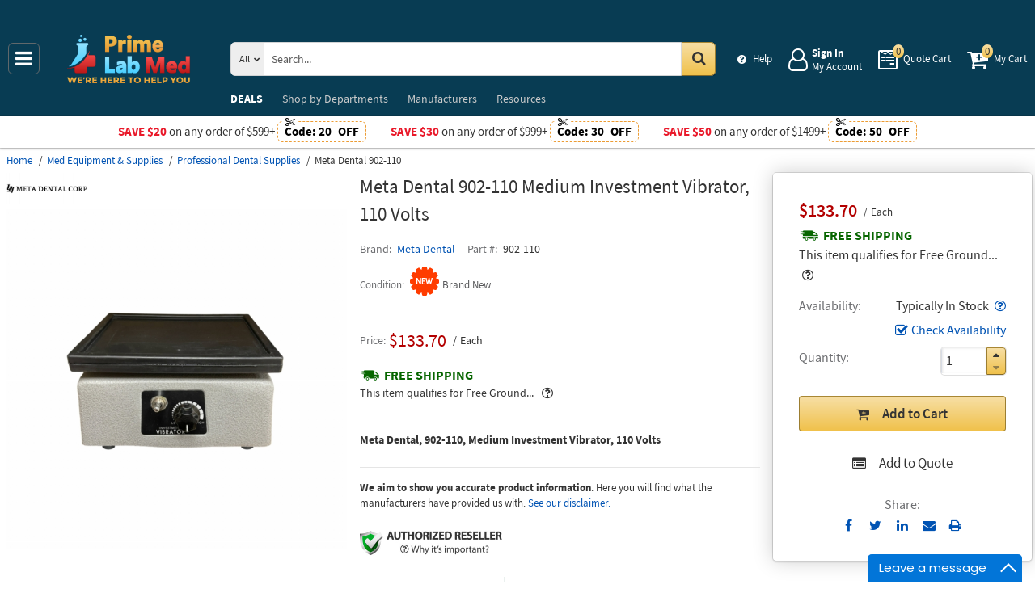

--- FILE ---
content_type: text/html; charset=UTF-8
request_url: https://primelabmed.com/product/sharePanel?uri=/product/meta-dental-902-110-medium-investment-vibrator-110-volts
body_size: -1646
content:
<div class="share product" data-url="https://primelabmed.com/product/sharePanel"><ul class="share-wr"><li class="facebook"> <a aria-label="Share On Facebook" class="facebook" data-share="https://www.facebook.com/sharer/sharer.php?u=https://primelabmed.com/product/meta-dental-902-110-medium-investment-vibrator-110-volts" href="#" rel="noopener noreferrer" role="button" target="_blank"></a> </li><li class="twitter"> <a aria-label="Share On Twitter" class="twitter" data-share="https://twitter.com/intent/tweet" href="#" rel="noopener noreferrer" role="button" target="_blank"></a> </li><li class="linkedin"> <a aria-label="Share On LinkedIn" class="linkedin" data-share="http://www.linkedin.com/shareArticle?mini=true" href="#" rel="noopener noreferrer" role="button" target="_blank"></a> </li></ul></div>

--- FILE ---
content_type: text/html; charset=UTF-8
request_url: https://primelabmed.com/api/getWorkTimeData
body_size: -1864
content:
{"currentTime":1768727740000,"workTime":1768827600000,"minWorkTime":1768741200000,"maxWorkTime":1768773600000,"isHoliday":false,"isWeekend":false}

--- FILE ---
content_type: image/svg+xml
request_url: https://primelabmed.com/styles/images/clock.svg
body_size: -1255
content:
<svg width="22" height="21" viewBox="0 0 22 21" fill="none" xmlns="http://www.w3.org/2000/svg">
<path d="M12.7109 5.71428V11.7143C12.7109 11.8393 12.6708 11.942 12.5904 12.0223C12.51 12.1027 12.4074 12.1429 12.2824 12.1429H7.99665C7.87165 12.1429 7.76897 12.1027 7.68862 12.0223C7.60826 11.942 7.56808 11.8393 7.56808 11.7143V10.8571C7.56808 10.7321 7.60826 10.6295 7.68862 10.5491C7.76897 10.4687 7.87165 10.4286 7.99665 10.4286H10.9967V5.71428C10.9967 5.58928 11.0368 5.48661 11.1172 5.40625C11.1975 5.32589 11.3002 5.28571 11.4252 5.28571H12.2824C12.4074 5.28571 12.51 5.32589 12.5904 5.40625C12.6708 5.48661 12.7109 5.58928 12.7109 5.71428ZM17.3047 14.0848C17.9565 12.9687 18.2824 11.75 18.2824 10.4286C18.2824 9.10714 17.9565 7.88839 17.3047 6.77232C16.6529 5.65625 15.769 4.77232 14.6529 4.12053C13.5368 3.46875 12.3181 3.14286 10.9967 3.14286C9.67522 3.14286 8.45647 3.46875 7.3404 4.12053C6.22433 4.77232 5.3404 5.65625 4.68862 6.77232C4.03683 7.88839 3.71094 9.10714 3.71094 10.4286C3.71094 11.75 4.03683 12.9687 4.68862 14.0848C5.3404 15.2009 6.22433 16.0848 7.3404 16.7366C8.45647 17.3884 9.67522 17.7143 10.9967 17.7143C12.3181 17.7143 13.5368 17.3884 14.6529 16.7366C15.769 16.0848 16.6529 15.2009 17.3047 14.0848ZM19.9029 5.27232C20.8225 6.84375 21.2824 8.5625 21.2824 10.4286C21.2824 12.2946 20.8225 14.0179 19.9029 15.5982C18.9833 17.1696 17.7333 18.4152 16.1529 19.3348C14.5815 20.2545 12.8627 20.7143 10.9967 20.7143C9.13058 20.7143 7.40737 20.2545 5.82701 19.3348C4.25558 18.4152 3.01004 17.1696 2.0904 15.5982C1.17076 14.0179 0.710938 12.2946 0.710938 10.4286C0.710938 8.5625 1.17076 6.84375 2.0904 5.27232C3.01004 3.69196 4.25558 2.44196 5.82701 1.52232C7.40737 0.602678 9.13058 0.142856 10.9967 0.142856C12.8627 0.142856 14.5815 0.602678 16.1529 1.52232C17.7333 2.44196 18.9833 3.69196 19.9029 5.27232Z" fill="#178847"/>
</svg>
